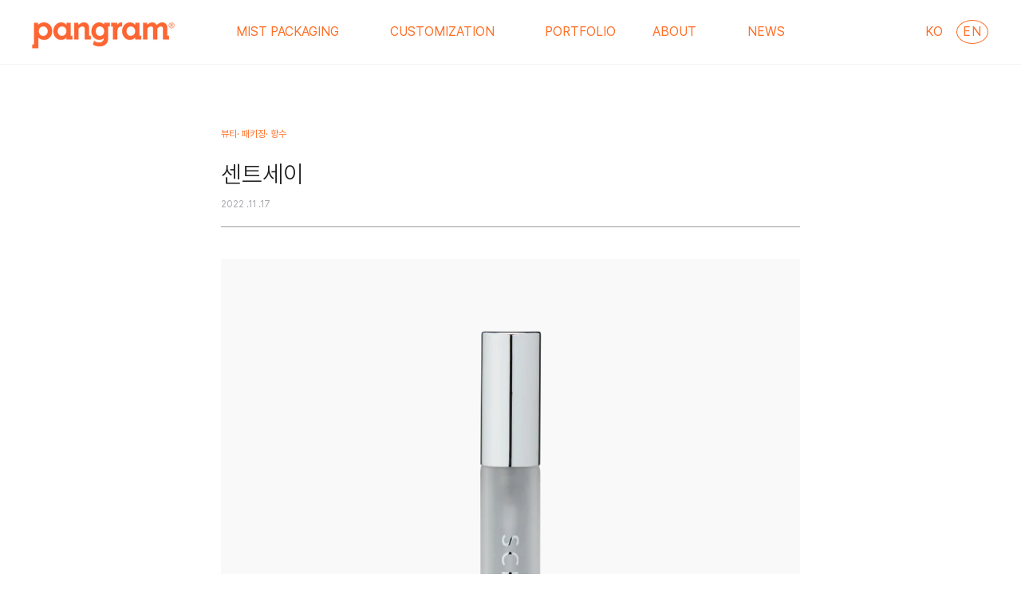

--- FILE ---
content_type: text/html; charset=utf-8
request_url: https://pangramcase.com/en/blogs/portfolio/%EC%84%BC%ED%8A%B8%EC%84%B8%EC%9D%B4
body_size: 17233
content:
<!doctype html>
<html class="no-js" lang="en">
  <head>
    <meta charset="utf-8">
    <meta http-equiv="X-UA-Compatible" content="IE=edge">
    <meta name="viewport" content="width=device-width,initial-scale=1">
    <meta name="theme-color" content="">
    <link rel="canonical" href="https://pangramcase.com/en/blogs/portfolio/%ec%84%bc%ed%8a%b8%ec%84%b8%ec%9d%b4">
    <link rel="preconnect" href="https://cdn.shopify.com" crossorigin>

    <link rel="apple-touch-icon" sizes="57x57" href="//pangramcase.com/cdn/shop/t/21/assets/apple-icon-57x57.png?v=100723132168549891891766041289">
<link rel="apple-touch-icon" sizes="60x60" href="//pangramcase.com/cdn/shop/t/21/assets/apple-icon-60x60.png?v=47144673647897077401766041289">
<link rel="apple-touch-icon" sizes="72x72" href="//pangramcase.com/cdn/shop/t/21/assets/apple-icon-72x72.png?v=15152511965653565741766041290">
<link rel="apple-touch-icon" sizes="76x76" href="//pangramcase.com/cdn/shop/t/21/assets/apple-icon-76x76.png?v=96735915093469842621766041290">
<link rel="apple-touch-icon" sizes="114x114" href="//pangramcase.com/cdn/shop/t/21/assets/apple-icon-114x114.png?v=3705269942722222371766041287">
<link rel="apple-touch-icon" sizes="120x120" href="//pangramcase.com/cdn/shop/t/21/assets/apple-icon-120x120.png?v=157680619297896387861766041287">
<link rel="apple-touch-icon" sizes="144x144" href="//pangramcase.com/cdn/shop/t/21/assets/apple-icon-144x144.png?v=168075571636043137491766041288">
<link rel="apple-touch-icon" sizes="152x152" href="//pangramcase.com/cdn/shop/t/21/assets/apple-icon-152x152.png?v=13977972472009552301766041288">
<link rel="apple-touch-icon" sizes="180x180" href="//pangramcase.com/cdn/shop/t/21/assets/apple-icon-180x180.png?v=82086499837820144211766041289">
<link rel="icon" type="image/png" sizes="192x192"  href="//pangramcase.com/cdn/shop/t/21/assets/android-icon-192x192.png?v=122891834692845332591766041285">
<link rel="icon" type="image/png" sizes="32x32" href="//pangramcase.com/cdn/shop/t/21/assets/favicon-32x32.png?v=100268996480569030591766041310">
<link rel="icon" type="image/png" sizes="96x96" href="//pangramcase.com/cdn/shop/t/21/assets/favicon-96x96.png?v=104755734465959041781766041310">
<link rel="icon" type="image/png" sizes="16x16" href="//pangramcase.com/cdn/shop/t/21/assets/favicon-16x16.png?v=175418058190792595751766041309">
<link rel="manifest" href="//pangramcase.com/cdn/shop/t/21/assets/manifest.json?v=170153710576350459501766041314">
<meta name="msapplication-TileColor" content="#ffffff">
<meta name="msapplication-TileImage" content="//pangramcase.com/cdn/shop/t/21/assets/ms-icon-144x144.png?v=168075571636043137491766041315">
<meta name="theme-color" content="#ffffff">
<link rel="preconnect" href="https://fonts.shopifycdn.com" crossorigin><title>센트세이
 | 팬그램
</title>


    


  <meta property="og:site_name" content="Pangram">

<meta property="og:url" content="https://pangramcase.com/en/blogs/portfolio/%ec%84%bc%ed%8a%b8%ec%84%b8%ec%9d%b4">
<meta property="og:title" content="센트세이">
<meta property="og:type" content="article">
<meta property="og:description" content="팬그램은 휴대용 미스트 용기 전문기업입니다. 휴대용 공용기 개발 및 제조의 A부터 Z까지를 한번에 해결하실 수 있도록 다양한 서비스를 제공합니다."><meta property="og:image" content="http://pangramcase.com/cdn/shop/articles/N1509_0ad1be88-3916-488f-a080-621b1ab3b24b.png?v=1668673589">
  <meta property="og:image:secure_url" content="https://pangramcase.com/cdn/shop/articles/N1509_0ad1be88-3916-488f-a080-621b1ab3b24b.png?v=1668673589">
  <meta property="og:image:width" content="750">
  <meta property="og:image:height" content="750"><meta name="twitter:card" content="summary_large_image">
<meta name="twitter:title" content="센트세이">
<meta name="twitter:description" content="팬그램은 휴대용 미스트 용기 전문기업입니다. 휴대용 공용기 개발 및 제조의 A부터 Z까지를 한번에 해결하실 수 있도록 다양한 서비스를 제공합니다.">


    <link rel="preconnect" href="https://fonts.googleapis.com">
    <link rel="preconnect" href="https://fonts.gstatic.com" crossorigin>
    <link href="https://fonts.googleapis.com/css2?family=Roboto+Mono:wght@300;400&display=swap" rel="stylesheet">
    <link href="//pangramcase.com/cdn/shop/t/21/assets/fonts.css?v=12105793515494040701766041357" rel="stylesheet" type="text/css" media="all" />
    <link href="//pangramcase.com/cdn/shop/t/21/assets/swiper-bundle.min.css?v=151960368492962033031766041335" rel="stylesheet" type="text/css" media="all" />

    <!-- Global site tag (gtag.js) - Google Analytics -->
    <script async src="https://www.googletagmanager.com/gtag/js?id=G-32PEN0DLN6"></script>
    <script>
      window.dataLayer = window.dataLayer || [];
      function gtag(){dataLayer.push(arguments);}
      gtag('js', new Date());

      gtag('config', 'G-32PEN0DLN6');
    </script>

    <script src="//pangramcase.com/cdn/shop/t/21/assets/jquery-2.2.3.min.js?v=58211863146907186831766041312" defer="defer"></script>
    <script src="//pangramcase.com/cdn/shop/t/21/assets/swiper-bundle.min.js?v=86452789357635313751766041336" defer="defer"></script>
    <script src="//pangramcase.com/cdn/shop/t/21/assets/global.js?v=178162081037267404451766041311" defer="defer"></script>
    <script src="//pangramcase.com/cdn/shop/t/21/assets/theme.js?v=174592730531545096721766041337" defer="defer"></script>    
    <script type="text/javascript" src="https://openapi.map.naver.com/openapi/v3/maps.js?ncpClientId=ar5ylnnn5z"></script>
    
    <script>window.performance && window.performance.mark && window.performance.mark('shopify.content_for_header.start');</script><meta id="shopify-digital-wallet" name="shopify-digital-wallet" content="/64347963641/digital_wallets/dialog">
<link rel="alternate" type="application/atom+xml" title="Feed" href="/en/blogs/portfolio.atom" />
<link rel="alternate" hreflang="x-default" href="https://pangramcase.com/blogs/portfolio/%EC%84%BC%ED%8A%B8%EC%84%B8%EC%9D%B4">
<link rel="alternate" hreflang="ko" href="https://pangramcase.com/blogs/portfolio/%EC%84%BC%ED%8A%B8%EC%84%B8%EC%9D%B4">
<link rel="alternate" hreflang="en" href="https://pangramcase.com/en/blogs/portfolio/%EC%84%BC%ED%8A%B8%EC%84%B8%EC%9D%B4">
<script async="async" src="/checkouts/internal/preloads.js?locale=en-KR"></script>
<script id="shopify-features" type="application/json">{"accessToken":"6be9a2e43e29ccf82ea68d317b0727d4","betas":["rich-media-storefront-analytics"],"domain":"pangramcase.com","predictiveSearch":false,"shopId":64347963641,"locale":"en"}</script>
<script>var Shopify = Shopify || {};
Shopify.shop = "pangramcase.myshopify.com";
Shopify.locale = "en";
Shopify.currency = {"active":"KRW","rate":"1.0"};
Shopify.country = "KR";
Shopify.theme = {"name":"Pangram Official - Multi Language의 사본의 사본","id":155611332857,"schema_name":"Pangram Official","schema_version":"1.0.0","theme_store_id":null,"role":"main"};
Shopify.theme.handle = "null";
Shopify.theme.style = {"id":null,"handle":null};
Shopify.cdnHost = "pangramcase.com/cdn";
Shopify.routes = Shopify.routes || {};
Shopify.routes.root = "/en/";</script>
<script type="module">!function(o){(o.Shopify=o.Shopify||{}).modules=!0}(window);</script>
<script>!function(o){function n(){var o=[];function n(){o.push(Array.prototype.slice.apply(arguments))}return n.q=o,n}var t=o.Shopify=o.Shopify||{};t.loadFeatures=n(),t.autoloadFeatures=n()}(window);</script>
<script id="shop-js-analytics" type="application/json">{"pageType":"article"}</script>
<script defer="defer" async type="module" src="//pangramcase.com/cdn/shopifycloud/shop-js/modules/v2/client.init-shop-cart-sync_BT-GjEfc.en.esm.js"></script>
<script defer="defer" async type="module" src="//pangramcase.com/cdn/shopifycloud/shop-js/modules/v2/chunk.common_D58fp_Oc.esm.js"></script>
<script defer="defer" async type="module" src="//pangramcase.com/cdn/shopifycloud/shop-js/modules/v2/chunk.modal_xMitdFEc.esm.js"></script>
<script type="module">
  await import("//pangramcase.com/cdn/shopifycloud/shop-js/modules/v2/client.init-shop-cart-sync_BT-GjEfc.en.esm.js");
await import("//pangramcase.com/cdn/shopifycloud/shop-js/modules/v2/chunk.common_D58fp_Oc.esm.js");
await import("//pangramcase.com/cdn/shopifycloud/shop-js/modules/v2/chunk.modal_xMitdFEc.esm.js");

  window.Shopify.SignInWithShop?.initShopCartSync?.({"fedCMEnabled":true,"windoidEnabled":true});

</script>
<script id="__st">var __st={"a":64347963641,"offset":32400,"reqid":"11b5f85d-211e-4c10-be95-01037c298ed1-1769133332","pageurl":"pangramcase.com\/en\/blogs\/portfolio\/%EC%84%BC%ED%8A%B8%EC%84%B8%EC%9D%B4","s":"articles-588929335545","u":"857588484026","p":"article","rtyp":"article","rid":588929335545};</script>
<script>window.ShopifyPaypalV4VisibilityTracking = true;</script>
<script id="captcha-bootstrap">!function(){'use strict';const t='contact',e='account',n='new_comment',o=[[t,t],['blogs',n],['comments',n],[t,'customer']],c=[[e,'customer_login'],[e,'guest_login'],[e,'recover_customer_password'],[e,'create_customer']],r=t=>t.map((([t,e])=>`form[action*='/${t}']:not([data-nocaptcha='true']) input[name='form_type'][value='${e}']`)).join(','),a=t=>()=>t?[...document.querySelectorAll(t)].map((t=>t.form)):[];function s(){const t=[...o],e=r(t);return a(e)}const i='password',u='form_key',d=['recaptcha-v3-token','g-recaptcha-response','h-captcha-response',i],f=()=>{try{return window.sessionStorage}catch{return}},m='__shopify_v',_=t=>t.elements[u];function p(t,e,n=!1){try{const o=window.sessionStorage,c=JSON.parse(o.getItem(e)),{data:r}=function(t){const{data:e,action:n}=t;return t[m]||n?{data:e,action:n}:{data:t,action:n}}(c);for(const[e,n]of Object.entries(r))t.elements[e]&&(t.elements[e].value=n);n&&o.removeItem(e)}catch(o){console.error('form repopulation failed',{error:o})}}const l='form_type',E='cptcha';function T(t){t.dataset[E]=!0}const w=window,h=w.document,L='Shopify',v='ce_forms',y='captcha';let A=!1;((t,e)=>{const n=(g='f06e6c50-85a8-45c8-87d0-21a2b65856fe',I='https://cdn.shopify.com/shopifycloud/storefront-forms-hcaptcha/ce_storefront_forms_captcha_hcaptcha.v1.5.2.iife.js',D={infoText:'Protected by hCaptcha',privacyText:'Privacy',termsText:'Terms'},(t,e,n)=>{const o=w[L][v],c=o.bindForm;if(c)return c(t,g,e,D).then(n);var r;o.q.push([[t,g,e,D],n]),r=I,A||(h.body.append(Object.assign(h.createElement('script'),{id:'captcha-provider',async:!0,src:r})),A=!0)});var g,I,D;w[L]=w[L]||{},w[L][v]=w[L][v]||{},w[L][v].q=[],w[L][y]=w[L][y]||{},w[L][y].protect=function(t,e){n(t,void 0,e),T(t)},Object.freeze(w[L][y]),function(t,e,n,w,h,L){const[v,y,A,g]=function(t,e,n){const i=e?o:[],u=t?c:[],d=[...i,...u],f=r(d),m=r(i),_=r(d.filter((([t,e])=>n.includes(e))));return[a(f),a(m),a(_),s()]}(w,h,L),I=t=>{const e=t.target;return e instanceof HTMLFormElement?e:e&&e.form},D=t=>v().includes(t);t.addEventListener('submit',(t=>{const e=I(t);if(!e)return;const n=D(e)&&!e.dataset.hcaptchaBound&&!e.dataset.recaptchaBound,o=_(e),c=g().includes(e)&&(!o||!o.value);(n||c)&&t.preventDefault(),c&&!n&&(function(t){try{if(!f())return;!function(t){const e=f();if(!e)return;const n=_(t);if(!n)return;const o=n.value;o&&e.removeItem(o)}(t);const e=Array.from(Array(32),(()=>Math.random().toString(36)[2])).join('');!function(t,e){_(t)||t.append(Object.assign(document.createElement('input'),{type:'hidden',name:u})),t.elements[u].value=e}(t,e),function(t,e){const n=f();if(!n)return;const o=[...t.querySelectorAll(`input[type='${i}']`)].map((({name:t})=>t)),c=[...d,...o],r={};for(const[a,s]of new FormData(t).entries())c.includes(a)||(r[a]=s);n.setItem(e,JSON.stringify({[m]:1,action:t.action,data:r}))}(t,e)}catch(e){console.error('failed to persist form',e)}}(e),e.submit())}));const S=(t,e)=>{t&&!t.dataset[E]&&(n(t,e.some((e=>e===t))),T(t))};for(const o of['focusin','change'])t.addEventListener(o,(t=>{const e=I(t);D(e)&&S(e,y())}));const B=e.get('form_key'),M=e.get(l),P=B&&M;t.addEventListener('DOMContentLoaded',(()=>{const t=y();if(P)for(const e of t)e.elements[l].value===M&&p(e,B);[...new Set([...A(),...v().filter((t=>'true'===t.dataset.shopifyCaptcha))])].forEach((e=>S(e,t)))}))}(h,new URLSearchParams(w.location.search),n,t,e,['guest_login'])})(!0,!0)}();</script>
<script integrity="sha256-4kQ18oKyAcykRKYeNunJcIwy7WH5gtpwJnB7kiuLZ1E=" data-source-attribution="shopify.loadfeatures" defer="defer" src="//pangramcase.com/cdn/shopifycloud/storefront/assets/storefront/load_feature-a0a9edcb.js" crossorigin="anonymous"></script>
<script data-source-attribution="shopify.dynamic_checkout.dynamic.init">var Shopify=Shopify||{};Shopify.PaymentButton=Shopify.PaymentButton||{isStorefrontPortableWallets:!0,init:function(){window.Shopify.PaymentButton.init=function(){};var t=document.createElement("script");t.src="https://pangramcase.com/cdn/shopifycloud/portable-wallets/latest/portable-wallets.en.js",t.type="module",document.head.appendChild(t)}};
</script>
<script data-source-attribution="shopify.dynamic_checkout.buyer_consent">
  function portableWalletsHideBuyerConsent(e){var t=document.getElementById("shopify-buyer-consent"),n=document.getElementById("shopify-subscription-policy-button");t&&n&&(t.classList.add("hidden"),t.setAttribute("aria-hidden","true"),n.removeEventListener("click",e))}function portableWalletsShowBuyerConsent(e){var t=document.getElementById("shopify-buyer-consent"),n=document.getElementById("shopify-subscription-policy-button");t&&n&&(t.classList.remove("hidden"),t.removeAttribute("aria-hidden"),n.addEventListener("click",e))}window.Shopify?.PaymentButton&&(window.Shopify.PaymentButton.hideBuyerConsent=portableWalletsHideBuyerConsent,window.Shopify.PaymentButton.showBuyerConsent=portableWalletsShowBuyerConsent);
</script>
<script data-source-attribution="shopify.dynamic_checkout.cart.bootstrap">document.addEventListener("DOMContentLoaded",(function(){function t(){return document.querySelector("shopify-accelerated-checkout-cart, shopify-accelerated-checkout")}if(t())Shopify.PaymentButton.init();else{new MutationObserver((function(e,n){t()&&(Shopify.PaymentButton.init(),n.disconnect())})).observe(document.body,{childList:!0,subtree:!0})}}));
</script>
<script id="sections-script" data-sections="header" defer="defer" src="//pangramcase.com/cdn/shop/t/21/compiled_assets/scripts.js?v=2228"></script>
<script>window.performance && window.performance.mark && window.performance.mark('shopify.content_for_header.end');</script>
    
    <style data-shopify>
:root {
  --font-body-family: 'Pretendard', sans-serif;
  --font-body-style: normal;
  --font-body-weight: 400;

  --font-heading-family: 'Pretendard', sans-serif;
  --font-heading-style: normal;
  --font-heading-weight: 300;

  --font-monospaced-family: 'Roboto Mono', monospace;

  --font-body-scale: 1.0;
  --font-heading-scale: 1.0;

  --color-pangram-orange: 255, 110, 37;
  --color-pangram-navy: 1, 69, 118;
  --color-pangram-beige: 248, 243, 239;
  --color-pangram-beige: 250, 245, 240;
  --color-base-text: 32, 32, 32;
  --color-base-gray: 170, 169, 173;
  --color-base-white: 255, 255, 255;
  --color-base-background-1: 255, 255, 255;
  --color-base-background-2: 255, 250, 240;
  --color-base-border-color: 155, 155, 154;
  --color-base-light-gray: 242, 242, 242;
  --color-base-solid-button-labels: 170, 169, 173;
  --color-base-outline-button-labels: 95, 95, 95;
  --color-base-accent-1: 255, 255, 255;
  --color-base-accent-2: 1, 69, 118;
  --payment-terms-background-color: #ffffff;
  --kakao-yellow: #FEDE22;
  
  --gradient-base-background-1: #ffffff;
  --gradient-base-background-2: #fffaf0;
  --gradient-base-accent-1: #fff;
  --gradient-base-accent-2: #014576;

  --page-width: 128rem;
  --page-width--wide: 152.0rem;
  --page-width-margin: 0rem;
}

  @media screen and (min-width: 750px) {
    :root {
      --font-heading-weight: 300;
    } 
  }

*,
*::before,
*::after {
  box-sizing: inherit;
}

html {
  box-sizing: border-box;
  font-size: calc(var(--font-body-scale) * 62.5%);
  height: 100%;
}

body {
  display: grid;
  grid-template-rows: auto auto 1fr auto;
  grid-template-columns: 100%;
  min-height: 100%;
  margin: 0;
  font-size: 1.5rem;
  letter-spacing: 0;
  line-height: calc(1 + 0.6875 / var(--font-body-scale));
  font-family: var(--font-body-family);
  font-style: var(--font-body-style);
  font-weight: var(--font-body-weight);
  text-rendering: optimizeLegibility;
  word-break: keep-all;
}

  @media screen and (min-width: 750px) {
    body {
      font-size: 1.4rem;
    }
  }
</style>
    <link href="//pangramcase.com/cdn/shop/t/21/assets/base.css?v=176284018499335886671766041292" rel="stylesheet" type="text/css" media="all" />
    <link href="//pangramcase.com/cdn/shop/t/21/assets/component-ui.css?v=158585081908193988961766041306" rel="stylesheet" type="text/css" media="all" />

    
<script>
      document.documentElement.className = document.documentElement.className.replace('no-js', 'js');
      if (Shopify.designMode) {
        document.documentElement.classList.add('shopify-design-mode');
      }
    </script>
  <link href="https://monorail-edge.shopifysvc.com" rel="dns-prefetch">
<script>(function(){if ("sendBeacon" in navigator && "performance" in window) {try {var session_token_from_headers = performance.getEntriesByType('navigation')[0].serverTiming.find(x => x.name == '_s').description;} catch {var session_token_from_headers = undefined;}var session_cookie_matches = document.cookie.match(/_shopify_s=([^;]*)/);var session_token_from_cookie = session_cookie_matches && session_cookie_matches.length === 2 ? session_cookie_matches[1] : "";var session_token = session_token_from_headers || session_token_from_cookie || "";function handle_abandonment_event(e) {var entries = performance.getEntries().filter(function(entry) {return /monorail-edge.shopifysvc.com/.test(entry.name);});if (!window.abandonment_tracked && entries.length === 0) {window.abandonment_tracked = true;var currentMs = Date.now();var navigation_start = performance.timing.navigationStart;var payload = {shop_id: 64347963641,url: window.location.href,navigation_start,duration: currentMs - navigation_start,session_token,page_type: "article"};window.navigator.sendBeacon("https://monorail-edge.shopifysvc.com/v1/produce", JSON.stringify({schema_id: "online_store_buyer_site_abandonment/1.1",payload: payload,metadata: {event_created_at_ms: currentMs,event_sent_at_ms: currentMs}}));}}window.addEventListener('pagehide', handle_abandonment_event);}}());</script>
<script id="web-pixels-manager-setup">(function e(e,d,r,n,o){if(void 0===o&&(o={}),!Boolean(null===(a=null===(i=window.Shopify)||void 0===i?void 0:i.analytics)||void 0===a?void 0:a.replayQueue)){var i,a;window.Shopify=window.Shopify||{};var t=window.Shopify;t.analytics=t.analytics||{};var s=t.analytics;s.replayQueue=[],s.publish=function(e,d,r){return s.replayQueue.push([e,d,r]),!0};try{self.performance.mark("wpm:start")}catch(e){}var l=function(){var e={modern:/Edge?\/(1{2}[4-9]|1[2-9]\d|[2-9]\d{2}|\d{4,})\.\d+(\.\d+|)|Firefox\/(1{2}[4-9]|1[2-9]\d|[2-9]\d{2}|\d{4,})\.\d+(\.\d+|)|Chrom(ium|e)\/(9{2}|\d{3,})\.\d+(\.\d+|)|(Maci|X1{2}).+ Version\/(15\.\d+|(1[6-9]|[2-9]\d|\d{3,})\.\d+)([,.]\d+|)( \(\w+\)|)( Mobile\/\w+|) Safari\/|Chrome.+OPR\/(9{2}|\d{3,})\.\d+\.\d+|(CPU[ +]OS|iPhone[ +]OS|CPU[ +]iPhone|CPU IPhone OS|CPU iPad OS)[ +]+(15[._]\d+|(1[6-9]|[2-9]\d|\d{3,})[._]\d+)([._]\d+|)|Android:?[ /-](13[3-9]|1[4-9]\d|[2-9]\d{2}|\d{4,})(\.\d+|)(\.\d+|)|Android.+Firefox\/(13[5-9]|1[4-9]\d|[2-9]\d{2}|\d{4,})\.\d+(\.\d+|)|Android.+Chrom(ium|e)\/(13[3-9]|1[4-9]\d|[2-9]\d{2}|\d{4,})\.\d+(\.\d+|)|SamsungBrowser\/([2-9]\d|\d{3,})\.\d+/,legacy:/Edge?\/(1[6-9]|[2-9]\d|\d{3,})\.\d+(\.\d+|)|Firefox\/(5[4-9]|[6-9]\d|\d{3,})\.\d+(\.\d+|)|Chrom(ium|e)\/(5[1-9]|[6-9]\d|\d{3,})\.\d+(\.\d+|)([\d.]+$|.*Safari\/(?![\d.]+ Edge\/[\d.]+$))|(Maci|X1{2}).+ Version\/(10\.\d+|(1[1-9]|[2-9]\d|\d{3,})\.\d+)([,.]\d+|)( \(\w+\)|)( Mobile\/\w+|) Safari\/|Chrome.+OPR\/(3[89]|[4-9]\d|\d{3,})\.\d+\.\d+|(CPU[ +]OS|iPhone[ +]OS|CPU[ +]iPhone|CPU IPhone OS|CPU iPad OS)[ +]+(10[._]\d+|(1[1-9]|[2-9]\d|\d{3,})[._]\d+)([._]\d+|)|Android:?[ /-](13[3-9]|1[4-9]\d|[2-9]\d{2}|\d{4,})(\.\d+|)(\.\d+|)|Mobile Safari.+OPR\/([89]\d|\d{3,})\.\d+\.\d+|Android.+Firefox\/(13[5-9]|1[4-9]\d|[2-9]\d{2}|\d{4,})\.\d+(\.\d+|)|Android.+Chrom(ium|e)\/(13[3-9]|1[4-9]\d|[2-9]\d{2}|\d{4,})\.\d+(\.\d+|)|Android.+(UC? ?Browser|UCWEB|U3)[ /]?(15\.([5-9]|\d{2,})|(1[6-9]|[2-9]\d|\d{3,})\.\d+)\.\d+|SamsungBrowser\/(5\.\d+|([6-9]|\d{2,})\.\d+)|Android.+MQ{2}Browser\/(14(\.(9|\d{2,})|)|(1[5-9]|[2-9]\d|\d{3,})(\.\d+|))(\.\d+|)|K[Aa][Ii]OS\/(3\.\d+|([4-9]|\d{2,})\.\d+)(\.\d+|)/},d=e.modern,r=e.legacy,n=navigator.userAgent;return n.match(d)?"modern":n.match(r)?"legacy":"unknown"}(),u="modern"===l?"modern":"legacy",c=(null!=n?n:{modern:"",legacy:""})[u],f=function(e){return[e.baseUrl,"/wpm","/b",e.hashVersion,"modern"===e.buildTarget?"m":"l",".js"].join("")}({baseUrl:d,hashVersion:r,buildTarget:u}),m=function(e){var d=e.version,r=e.bundleTarget,n=e.surface,o=e.pageUrl,i=e.monorailEndpoint;return{emit:function(e){var a=e.status,t=e.errorMsg,s=(new Date).getTime(),l=JSON.stringify({metadata:{event_sent_at_ms:s},events:[{schema_id:"web_pixels_manager_load/3.1",payload:{version:d,bundle_target:r,page_url:o,status:a,surface:n,error_msg:t},metadata:{event_created_at_ms:s}}]});if(!i)return console&&console.warn&&console.warn("[Web Pixels Manager] No Monorail endpoint provided, skipping logging."),!1;try{return self.navigator.sendBeacon.bind(self.navigator)(i,l)}catch(e){}var u=new XMLHttpRequest;try{return u.open("POST",i,!0),u.setRequestHeader("Content-Type","text/plain"),u.send(l),!0}catch(e){return console&&console.warn&&console.warn("[Web Pixels Manager] Got an unhandled error while logging to Monorail."),!1}}}}({version:r,bundleTarget:l,surface:e.surface,pageUrl:self.location.href,monorailEndpoint:e.monorailEndpoint});try{o.browserTarget=l,function(e){var d=e.src,r=e.async,n=void 0===r||r,o=e.onload,i=e.onerror,a=e.sri,t=e.scriptDataAttributes,s=void 0===t?{}:t,l=document.createElement("script"),u=document.querySelector("head"),c=document.querySelector("body");if(l.async=n,l.src=d,a&&(l.integrity=a,l.crossOrigin="anonymous"),s)for(var f in s)if(Object.prototype.hasOwnProperty.call(s,f))try{l.dataset[f]=s[f]}catch(e){}if(o&&l.addEventListener("load",o),i&&l.addEventListener("error",i),u)u.appendChild(l);else{if(!c)throw new Error("Did not find a head or body element to append the script");c.appendChild(l)}}({src:f,async:!0,onload:function(){if(!function(){var e,d;return Boolean(null===(d=null===(e=window.Shopify)||void 0===e?void 0:e.analytics)||void 0===d?void 0:d.initialized)}()){var d=window.webPixelsManager.init(e)||void 0;if(d){var r=window.Shopify.analytics;r.replayQueue.forEach((function(e){var r=e[0],n=e[1],o=e[2];d.publishCustomEvent(r,n,o)})),r.replayQueue=[],r.publish=d.publishCustomEvent,r.visitor=d.visitor,r.initialized=!0}}},onerror:function(){return m.emit({status:"failed",errorMsg:"".concat(f," has failed to load")})},sri:function(e){var d=/^sha384-[A-Za-z0-9+/=]+$/;return"string"==typeof e&&d.test(e)}(c)?c:"",scriptDataAttributes:o}),m.emit({status:"loading"})}catch(e){m.emit({status:"failed",errorMsg:(null==e?void 0:e.message)||"Unknown error"})}}})({shopId: 64347963641,storefrontBaseUrl: "https://pangramcase.com",extensionsBaseUrl: "https://extensions.shopifycdn.com/cdn/shopifycloud/web-pixels-manager",monorailEndpoint: "https://monorail-edge.shopifysvc.com/unstable/produce_batch",surface: "storefront-renderer",enabledBetaFlags: ["2dca8a86"],webPixelsConfigList: [{"id":"shopify-app-pixel","configuration":"{}","eventPayloadVersion":"v1","runtimeContext":"STRICT","scriptVersion":"0450","apiClientId":"shopify-pixel","type":"APP","privacyPurposes":["ANALYTICS","MARKETING"]},{"id":"shopify-custom-pixel","eventPayloadVersion":"v1","runtimeContext":"LAX","scriptVersion":"0450","apiClientId":"shopify-pixel","type":"CUSTOM","privacyPurposes":["ANALYTICS","MARKETING"]}],isMerchantRequest: false,initData: {"shop":{"name":"팬그램","paymentSettings":{"currencyCode":"KRW"},"myshopifyDomain":"pangramcase.myshopify.com","countryCode":"KR","storefrontUrl":"https:\/\/pangramcase.com\/en"},"customer":null,"cart":null,"checkout":null,"productVariants":[],"purchasingCompany":null},},"https://pangramcase.com/cdn","fcfee988w5aeb613cpc8e4bc33m6693e112",{"modern":"","legacy":""},{"shopId":"64347963641","storefrontBaseUrl":"https:\/\/pangramcase.com","extensionBaseUrl":"https:\/\/extensions.shopifycdn.com\/cdn\/shopifycloud\/web-pixels-manager","surface":"storefront-renderer","enabledBetaFlags":"[\"2dca8a86\"]","isMerchantRequest":"false","hashVersion":"fcfee988w5aeb613cpc8e4bc33m6693e112","publish":"custom","events":"[[\"page_viewed\",{}]]"});</script><script>
  window.ShopifyAnalytics = window.ShopifyAnalytics || {};
  window.ShopifyAnalytics.meta = window.ShopifyAnalytics.meta || {};
  window.ShopifyAnalytics.meta.currency = 'KRW';
  var meta = {"page":{"pageType":"article","resourceType":"article","resourceId":588929335545,"requestId":"11b5f85d-211e-4c10-be95-01037c298ed1-1769133332"}};
  for (var attr in meta) {
    window.ShopifyAnalytics.meta[attr] = meta[attr];
  }
</script>
<script class="analytics">
  (function () {
    var customDocumentWrite = function(content) {
      var jquery = null;

      if (window.jQuery) {
        jquery = window.jQuery;
      } else if (window.Checkout && window.Checkout.$) {
        jquery = window.Checkout.$;
      }

      if (jquery) {
        jquery('body').append(content);
      }
    };

    var hasLoggedConversion = function(token) {
      if (token) {
        return document.cookie.indexOf('loggedConversion=' + token) !== -1;
      }
      return false;
    }

    var setCookieIfConversion = function(token) {
      if (token) {
        var twoMonthsFromNow = new Date(Date.now());
        twoMonthsFromNow.setMonth(twoMonthsFromNow.getMonth() + 2);

        document.cookie = 'loggedConversion=' + token + '; expires=' + twoMonthsFromNow;
      }
    }

    var trekkie = window.ShopifyAnalytics.lib = window.trekkie = window.trekkie || [];
    if (trekkie.integrations) {
      return;
    }
    trekkie.methods = [
      'identify',
      'page',
      'ready',
      'track',
      'trackForm',
      'trackLink'
    ];
    trekkie.factory = function(method) {
      return function() {
        var args = Array.prototype.slice.call(arguments);
        args.unshift(method);
        trekkie.push(args);
        return trekkie;
      };
    };
    for (var i = 0; i < trekkie.methods.length; i++) {
      var key = trekkie.methods[i];
      trekkie[key] = trekkie.factory(key);
    }
    trekkie.load = function(config) {
      trekkie.config = config || {};
      trekkie.config.initialDocumentCookie = document.cookie;
      var first = document.getElementsByTagName('script')[0];
      var script = document.createElement('script');
      script.type = 'text/javascript';
      script.onerror = function(e) {
        var scriptFallback = document.createElement('script');
        scriptFallback.type = 'text/javascript';
        scriptFallback.onerror = function(error) {
                var Monorail = {
      produce: function produce(monorailDomain, schemaId, payload) {
        var currentMs = new Date().getTime();
        var event = {
          schema_id: schemaId,
          payload: payload,
          metadata: {
            event_created_at_ms: currentMs,
            event_sent_at_ms: currentMs
          }
        };
        return Monorail.sendRequest("https://" + monorailDomain + "/v1/produce", JSON.stringify(event));
      },
      sendRequest: function sendRequest(endpointUrl, payload) {
        // Try the sendBeacon API
        if (window && window.navigator && typeof window.navigator.sendBeacon === 'function' && typeof window.Blob === 'function' && !Monorail.isIos12()) {
          var blobData = new window.Blob([payload], {
            type: 'text/plain'
          });

          if (window.navigator.sendBeacon(endpointUrl, blobData)) {
            return true;
          } // sendBeacon was not successful

        } // XHR beacon

        var xhr = new XMLHttpRequest();

        try {
          xhr.open('POST', endpointUrl);
          xhr.setRequestHeader('Content-Type', 'text/plain');
          xhr.send(payload);
        } catch (e) {
          console.log(e);
        }

        return false;
      },
      isIos12: function isIos12() {
        return window.navigator.userAgent.lastIndexOf('iPhone; CPU iPhone OS 12_') !== -1 || window.navigator.userAgent.lastIndexOf('iPad; CPU OS 12_') !== -1;
      }
    };
    Monorail.produce('monorail-edge.shopifysvc.com',
      'trekkie_storefront_load_errors/1.1',
      {shop_id: 64347963641,
      theme_id: 155611332857,
      app_name: "storefront",
      context_url: window.location.href,
      source_url: "//pangramcase.com/cdn/s/trekkie.storefront.8d95595f799fbf7e1d32231b9a28fd43b70c67d3.min.js"});

        };
        scriptFallback.async = true;
        scriptFallback.src = '//pangramcase.com/cdn/s/trekkie.storefront.8d95595f799fbf7e1d32231b9a28fd43b70c67d3.min.js';
        first.parentNode.insertBefore(scriptFallback, first);
      };
      script.async = true;
      script.src = '//pangramcase.com/cdn/s/trekkie.storefront.8d95595f799fbf7e1d32231b9a28fd43b70c67d3.min.js';
      first.parentNode.insertBefore(script, first);
    };
    trekkie.load(
      {"Trekkie":{"appName":"storefront","development":false,"defaultAttributes":{"shopId":64347963641,"isMerchantRequest":null,"themeId":155611332857,"themeCityHash":"2966513018488540441","contentLanguage":"en","currency":"KRW","eventMetadataId":"9b57662e-37b6-44b0-8239-478cf1906bc3"},"isServerSideCookieWritingEnabled":true,"monorailRegion":"shop_domain","enabledBetaFlags":["65f19447"]},"Session Attribution":{},"S2S":{"facebookCapiEnabled":false,"source":"trekkie-storefront-renderer","apiClientId":580111}}
    );

    var loaded = false;
    trekkie.ready(function() {
      if (loaded) return;
      loaded = true;

      window.ShopifyAnalytics.lib = window.trekkie;

      var originalDocumentWrite = document.write;
      document.write = customDocumentWrite;
      try { window.ShopifyAnalytics.merchantGoogleAnalytics.call(this); } catch(error) {};
      document.write = originalDocumentWrite;

      window.ShopifyAnalytics.lib.page(null,{"pageType":"article","resourceType":"article","resourceId":588929335545,"requestId":"11b5f85d-211e-4c10-be95-01037c298ed1-1769133332","shopifyEmitted":true});

      var match = window.location.pathname.match(/checkouts\/(.+)\/(thank_you|post_purchase)/)
      var token = match? match[1]: undefined;
      if (!hasLoggedConversion(token)) {
        setCookieIfConversion(token);
        
      }
    });


        var eventsListenerScript = document.createElement('script');
        eventsListenerScript.async = true;
        eventsListenerScript.src = "//pangramcase.com/cdn/shopifycloud/storefront/assets/shop_events_listener-3da45d37.js";
        document.getElementsByTagName('head')[0].appendChild(eventsListenerScript);

})();</script>
<script
  defer
  src="https://pangramcase.com/cdn/shopifycloud/perf-kit/shopify-perf-kit-3.0.4.min.js"
  data-application="storefront-renderer"
  data-shop-id="64347963641"
  data-render-region="gcp-us-central1"
  data-page-type="article"
  data-theme-instance-id="155611332857"
  data-theme-name="Pangram Official"
  data-theme-version="1.0.0"
  data-monorail-region="shop_domain"
  data-resource-timing-sampling-rate="10"
  data-shs="true"
  data-shs-beacon="true"
  data-shs-export-with-fetch="true"
  data-shs-logs-sample-rate="1"
  data-shs-beacon-endpoint="https://pangramcase.com/api/collect"
></script>
</head>

  <body class="gradient template-portfolio">
    <a class="skip-to-content-link button visually-hidden" href="#MainContent">
      Skip to content
    </a>

    <div id="shopify-section-announcement-bar" class="shopify-section">
</div>
    <div id="shopify-section-header" class="shopify-section"><link rel="stylesheet" href="//pangramcase.com/cdn/shop/t/21/assets/component-list-menu.css?v=132654087112428970611766041299" media="print" onload="this.media='all'">
<link rel="stylesheet" href="//pangramcase.com/cdn/shop/t/21/assets/component-search.css?v=128662198121899399791766041305" media="print" onload="this.media='all'">
<link rel="stylesheet" href="//pangramcase.com/cdn/shop/t/21/assets/component-menu-drawer.css?v=36455239597667203101766041300" media="print" onload="this.media='all'">
<link rel="stylesheet" href="//pangramcase.com/cdn/shop/t/21/assets/component-cart-notification.css?v=78033647612340002321766041295" media="print" onload="this.media='all'">
<link rel="stylesheet" href="//pangramcase.com/cdn/shop/t/21/assets/component-cart-items.css?v=181027992314958532801766041295" media="print" onload="this.media='all'"><noscript><link href="//pangramcase.com/cdn/shop/t/21/assets/component-list-menu.css?v=132654087112428970611766041299" rel="stylesheet" type="text/css" media="all" /></noscript>
<noscript><link href="//pangramcase.com/cdn/shop/t/21/assets/component-search.css?v=128662198121899399791766041305" rel="stylesheet" type="text/css" media="all" /></noscript>
<noscript><link href="//pangramcase.com/cdn/shop/t/21/assets/component-menu-drawer.css?v=36455239597667203101766041300" rel="stylesheet" type="text/css" media="all" /></noscript>
<noscript><link href="//pangramcase.com/cdn/shop/t/21/assets/component-cart-notification.css?v=78033647612340002321766041295" rel="stylesheet" type="text/css" media="all" /></noscript>
<noscript><link href="//pangramcase.com/cdn/shop/t/21/assets/component-cart-items.css?v=181027992314958532801766041295" rel="stylesheet" type="text/css" media="all" /></noscript>
<style>
  header-drawer {
    justify-self: start;
    margin-left: -1.2rem;
  }

    @media screen and (min-width: 1025px) {
      header-drawer {
        display: none;
      }
    }

  .menu-drawer-container {
    display: flex;
  }

  .list-menu {
    list-style: none;
    padding: 0;
    margin: 0;
  }

  .list-menu--inline {
    display: inline-flex;
    width: 100%;
    flex-wrap: wrap;
    justify-content: space-evenly;
  }

  summary.list-menu__item {
    padding-right: 2.7rem;
  }

  .list-menu__item {
    display: flex;
    align-items: center;
    line-height: 3rem;
  }

  .list-menu__item--link {
    text-decoration: none;
    padding-bottom: 1rem;
    padding-top: 1rem;
    line-height: calc(1 + 0.8 / var(--font-body-scale));
  }

  @media screen and (min-width: 750px) {
    .list-menu__item--link {
      padding-bottom: 0.5rem;
      padding-top: 0.5rem;
    }
  }
</style>

<script src="//pangramcase.com/cdn/shop/t/21/assets/details-disclosure.js?v=118626640824924522881766041308" defer="defer"></script>
<script src="//pangramcase.com/cdn/shop/t/21/assets/details-modal.js?v=4511761896672669691766041308" defer="defer"></script>
<script src="//pangramcase.com/cdn/shop/t/21/assets/cart-notification.js?v=18770815536247936311766041292" defer="defer"></script>

<svg xmlns="http://www.w3.org/2000/svg" class="hidden">
  <symbol id="icon-search" viewbox="0 0 18 19" fill="none">
    <path fill-rule="evenodd" clip-rule="evenodd" d="M11.03 11.68A5.784 5.784 0 112.85 3.5a5.784 5.784 0 018.18 8.18zm.26 1.12a6.78 6.78 0 11.72-.7l5.4 5.4a.5.5 0 11-.71.7l-5.41-5.4z" fill="currentColor"/>
  </symbol>

  <symbol id="icon-close" class="icon icon-close" fill="none" viewBox="0 0 18 17">
    <path d="M.865 15.978a.5.5 0 00.707.707l7.433-7.431 7.579 7.282a.501.501 0 00.846-.37.5.5 0 00-.153-.351L9.712 8.546l7.417-7.416a.5.5 0 10-.707-.708L8.991 7.853 1.413.573a.5.5 0 10-.693.72l7.563 7.268-7.418 7.417z" fill="currentColor">
  </symbol>
</svg>
<sticky-header class="header-wrapper header-wrapper--border-bottom">
  <header class="header header--middle-left page-full-width header--has-menu"><header-drawer data-breakpoint="tablet">
        <details id="Details-menu-drawer-container" class="menu-drawer-container">
          <summary class="header__icon header__icon--menu header__icon--summary link focus-inset" aria-label="Menu">
            <span>
              <svg xmlns="http://www.w3.org/2000/svg" aria-hidden="true" focusable="false" role="presentation" class="icon icon-hamburger" fill="none" viewBox="0 0 18 16">
  <path d="M1 .5a.5.5 0 100 1h15.71a.5.5 0 000-1H1zM.5 8a.5.5 0 01.5-.5h15.71a.5.5 0 010 1H1A.5.5 0 01.5 8zm0 7a.5.5 0 01.5-.5h15.71a.5.5 0 010 1H1a.5.5 0 01-.5-.5z" fill="currentColor">
</svg>

              <svg xmlns="http://www.w3.org/2000/svg" aria-hidden="true" focusable="false" role="presentation" class="icon icon-close" fill="none" viewBox="0 0 18 17">
  <path d="M.865 15.978a.5.5 0 00.707.707l7.433-7.431 7.579 7.282a.501.501 0 00.846-.37.5.5 0 00-.153-.351L9.712 8.546l7.417-7.416a.5.5 0 10-.707-.708L8.991 7.853 1.413.573a.5.5 0 10-.693.72l7.563 7.268-7.418 7.417z" fill="currentColor">
</svg>

            </span>
          </summary>
          <div id="menu-drawer" class="menu-drawer motion-reduce" tabindex="-1">
            <div class="menu-drawer__inner-container">
              <div class="menu-drawer__navigation-container">
                <nav class="menu-drawer__navigation">
                  <ul class="menu-drawer__menu list-menu" role="list"><li><details id="Details-menu-drawer-menu-item-1">
                              <summary class="menu-drawer__menu-item list-menu__item link link--text focus-inset">
                                Mist Packaging
                                <svg viewBox="0 0 14 10" fill="none" aria-hidden="true" focusable="false" role="presentation" class="icon icon-arrow" xmlns="http://www.w3.org/2000/svg">
  <path fill-rule="evenodd" clip-rule="evenodd" d="M8.537.808a.5.5 0 01.817-.162l4 4a.5.5 0 010 .708l-4 4a.5.5 0 11-.708-.708L11.793 5.5H1a.5.5 0 010-1h10.793L8.646 1.354a.5.5 0 01-.109-.546z" fill="currentColor">
</svg>

                                <svg aria-hidden="true" focusable="false" role="presentation" class="icon icon-caret" viewBox="0 0 10 6">
  <path fill-rule="evenodd" clip-rule="evenodd" d="M9.354.646a.5.5 0 00-.708 0L5 4.293 1.354.646a.5.5 0 00-.708.708l4 4a.5.5 0 00.708 0l4-4a.5.5 0 000-.708z" fill="currentColor">
</svg>

                              </summary>
                              <div id="link-Mist Packaging" class="menu-drawer__submenu motion-reduce" tabindex="-1">
                                <div class="menu-drawer__inner-submenu">
                                  <button class="menu-drawer__close-button link link--text focus-inset" aria-expanded="true">
                                    <svg viewBox="0 0 14 10" fill="none" aria-hidden="true" focusable="false" role="presentation" class="icon icon-arrow" xmlns="http://www.w3.org/2000/svg">
  <path fill-rule="evenodd" clip-rule="evenodd" d="M8.537.808a.5.5 0 01.817-.162l4 4a.5.5 0 010 .708l-4 4a.5.5 0 11-.708-.708L11.793 5.5H1a.5.5 0 010-1h10.793L8.646 1.354a.5.5 0 01-.109-.546z" fill="currentColor">
</svg>

                                    Mist Packaging
                                  </button>
                                  <ul class="menu-drawer__menu list-menu" role="list" tabindex="-1"><li><a href="/en/collections/b2b" class="menu-drawer__menu-item link link--text list-menu__item focus-inset">
                                            View All
                                          </a></li><li><a href="/en/collections/metal-case" class="menu-drawer__menu-item link link--text list-menu__item focus-inset">
                                            Metal Case
                                          </a></li><li><a href="/en/collections/glass-case" class="menu-drawer__menu-item link link--text list-menu__item focus-inset">
                                            Glass Case
                                          </a></li><li><a href="/en/collections/other-case" class="menu-drawer__menu-item link link--text list-menu__item focus-inset">
                                            Other Case
                                          </a></li><li><a href="/en/collections/tools" class="menu-drawer__menu-item link link--text list-menu__item focus-inset">
                                            Tester/Tools
                                          </a></li><li><a href="/en/collections/mist-pump" class="menu-drawer__menu-item link link--text list-menu__item focus-inset">
                                            Mist Pump
                                          </a></li></ul>
                                </div>
                              </div>
                            </details></li><li><details id="Details-menu-drawer-menu-item-2">
                              <summary class="menu-drawer__menu-item list-menu__item link link--text focus-inset">
                                Customization
                                <svg viewBox="0 0 14 10" fill="none" aria-hidden="true" focusable="false" role="presentation" class="icon icon-arrow" xmlns="http://www.w3.org/2000/svg">
  <path fill-rule="evenodd" clip-rule="evenodd" d="M8.537.808a.5.5 0 01.817-.162l4 4a.5.5 0 010 .708l-4 4a.5.5 0 11-.708-.708L11.793 5.5H1a.5.5 0 010-1h10.793L8.646 1.354a.5.5 0 01-.109-.546z" fill="currentColor">
</svg>

                                <svg aria-hidden="true" focusable="false" role="presentation" class="icon icon-caret" viewBox="0 0 10 6">
  <path fill-rule="evenodd" clip-rule="evenodd" d="M9.354.646a.5.5 0 00-.708 0L5 4.293 1.354.646a.5.5 0 00-.708.708l4 4a.5.5 0 00.708 0l4-4a.5.5 0 000-.708z" fill="currentColor">
</svg>

                              </summary>
                              <div id="link-Customization" class="menu-drawer__submenu motion-reduce" tabindex="-1">
                                <div class="menu-drawer__inner-submenu">
                                  <button class="menu-drawer__close-button link link--text focus-inset" aria-expanded="true">
                                    <svg viewBox="0 0 14 10" fill="none" aria-hidden="true" focusable="false" role="presentation" class="icon icon-arrow" xmlns="http://www.w3.org/2000/svg">
  <path fill-rule="evenodd" clip-rule="evenodd" d="M8.537.808a.5.5 0 01.817-.162l4 4a.5.5 0 010 .708l-4 4a.5.5 0 11-.708-.708L11.793 5.5H1a.5.5 0 010-1h10.793L8.646 1.354a.5.5 0 01-.109-.546z" fill="currentColor">
</svg>

                                    Customization
                                  </button>
                                  <ul class="menu-drawer__menu list-menu" role="list" tabindex="-1"><li><a href="/en/pages/customization-en" class="menu-drawer__menu-item link link--text list-menu__item focus-inset">
                                            Process
                                          </a></li><li><a href="/en/pages/about-atomizer-en" class="menu-drawer__menu-item link link--text list-menu__item focus-inset">
                                            About Atomizer
                                          </a></li></ul>
                                </div>
                              </div>
                            </details></li><li><a href="/en/blogs/portfolio-en" class="menu-drawer__menu-item list-menu__item link link--text focus-inset">
                              Portfolio
                            </a></li><li><details id="Details-menu-drawer-menu-item-4">
                              <summary class="menu-drawer__menu-item list-menu__item link link--text focus-inset">
                                About
                                <svg viewBox="0 0 14 10" fill="none" aria-hidden="true" focusable="false" role="presentation" class="icon icon-arrow" xmlns="http://www.w3.org/2000/svg">
  <path fill-rule="evenodd" clip-rule="evenodd" d="M8.537.808a.5.5 0 01.817-.162l4 4a.5.5 0 010 .708l-4 4a.5.5 0 11-.708-.708L11.793 5.5H1a.5.5 0 010-1h10.793L8.646 1.354a.5.5 0 01-.109-.546z" fill="currentColor">
</svg>

                                <svg aria-hidden="true" focusable="false" role="presentation" class="icon icon-caret" viewBox="0 0 10 6">
  <path fill-rule="evenodd" clip-rule="evenodd" d="M9.354.646a.5.5 0 00-.708 0L5 4.293 1.354.646a.5.5 0 00-.708.708l4 4a.5.5 0 00.708 0l4-4a.5.5 0 000-.708z" fill="currentColor">
</svg>

                              </summary>
                              <div id="link-About" class="menu-drawer__submenu motion-reduce" tabindex="-1">
                                <div class="menu-drawer__inner-submenu">
                                  <button class="menu-drawer__close-button link link--text focus-inset" aria-expanded="true">
                                    <svg viewBox="0 0 14 10" fill="none" aria-hidden="true" focusable="false" role="presentation" class="icon icon-arrow" xmlns="http://www.w3.org/2000/svg">
  <path fill-rule="evenodd" clip-rule="evenodd" d="M8.537.808a.5.5 0 01.817-.162l4 4a.5.5 0 010 .708l-4 4a.5.5 0 11-.708-.708L11.793 5.5H1a.5.5 0 010-1h10.793L8.646 1.354a.5.5 0 01-.109-.546z" fill="currentColor">
</svg>

                                    About
                                  </button>
                                  <ul class="menu-drawer__menu list-menu" role="list" tabindex="-1"><li><a href="/en/pages/about-pangram" class="menu-drawer__menu-item link link--text list-menu__item focus-inset">
                                            Our Story
                                          </a></li><li><a href="/en/blogs/innovation-en/flip-top" class="menu-drawer__menu-item link link--text list-menu__item focus-inset">
                                            Innovation
                                          </a></li></ul>
                                </div>
                              </div>
                            </details></li><li><a href="/en/blogs/news-en" class="menu-drawer__menu-item list-menu__item link link--text focus-inset">
                              News
                            </a></li></ul>
                </nav>
                <div class="menu-drawer__utility-links"><a href="https://shopify.com/64347963641/account?locale=en&region_country=KR" class="menu-drawer__account link focus-inset h5">
                      <svg aria-hidden="true" focusable="false" role="presentation" class="icon icon-account" width="30" height="30" viewBox="0 0 30 30" fill="none" xmlns="http://www.w3.org/2000/svg">
  <rect width="30" height="30" />
  <path fill-rule="evenodd" clip-rule="evenodd" d="M20 10C20 12.7614 17.7614 15 15 15C12.2386 15 10 12.7614 10 10C10 7.23858 12.2386 5 15 5C17.7614 5 20 7.23858 20 10ZM15 13.5C16.933 13.5 18.5 11.933 18.5 10C18.5 8.067 16.933 6.5 15 6.5C13.067 6.5 11.5 8.067 11.5 10C11.5 11.933 13.067 13.5 15 13.5Z" fill="black"/>
  <path d="M22.5 20C22.5 18.6193 21.3807 17.5 20 17.5H10C8.61929 17.5 7.5 18.6193 7.5 20V25H6V20C6 17.7909 7.79086 16 10 16H20C22.2091 16 24 17.7909 24 20V25H22.5V20Z" fill="black"/>
</svg>
Log in</a><ul class="list list-social list-unstyled" role="list"></ul>
                </div>
              </div>
            </div>
          </div>
        </details>
      </header-drawer><a href="/en" class="header__heading-link link link--text focus-inset"><img srcset="//pangramcase.com/cdn/shop/files/pangram_logo_220_40_2x_218aa089-1a69-493b-bc61-ab9e0dfa3de8_180x.png?v=1650350446 1x, //pangramcase.com/cdn/shop/files/pangram_logo_220_40_2x_218aa089-1a69-493b-bc61-ab9e0dfa3de8_180x@2x.png?v=1650350446 2x"
              src="//pangramcase.com/cdn/shop/files/pangram_logo_220_40_2x_218aa089-1a69-493b-bc61-ab9e0dfa3de8_180x.png?v=1650350446"
              loading="lazy"
              class="header__heading-logo"
              width="440"
              height="80"
              alt="팬그램"
            ><span class="visually-hidden">Pangram Perfume Atomizer and Travel Spray Bottles
</span>
        </a><nav class="header__inline-menu">
        <ul class="list-menu list-menu--inline" role="list"><li><details-disclosure>
      <details id="Details-HeaderMenu-">
        <summary class="header__menu-item list-menu__item link focus-inset">
          <span>Mist Packaging</span>
          <svg aria-hidden="true" focusable="false" role="presentation" class="icon icon-caret" viewBox="0 0 10 6">
  <path fill-rule="evenodd" clip-rule="evenodd" d="M9.354.646a.5.5 0 00-.708 0L5 4.293 1.354.646a.5.5 0 00-.708.708l4 4a.5.5 0 00.708 0l4-4a.5.5 0 000-.708z" fill="currentColor">
</svg>

        </summary>
        <ul id="HeaderMenu-MenuList-" class="header__submenu list-menu list-menu--disclosure caption-large motion-reduce" role="list" tabindex="-1"><li><a href="/en/collections/b2b" class="header__menu-item list-menu__item link link--text focus-inset caption-large">
                  View All
                </a></li><li><a href="/en/collections/metal-case" class="header__menu-item list-menu__item link link--text focus-inset caption-large">
                  Metal Case
                </a></li><li><a href="/en/collections/glass-case" class="header__menu-item list-menu__item link link--text focus-inset caption-large">
                  Glass Case
                </a></li><li><a href="/en/collections/other-case" class="header__menu-item list-menu__item link link--text focus-inset caption-large">
                  Other Case
                </a></li><li><a href="/en/collections/tools" class="header__menu-item list-menu__item link link--text focus-inset caption-large">
                  Tester/Tools
                </a></li><li><a href="/en/collections/mist-pump" class="header__menu-item list-menu__item link link--text focus-inset caption-large">
                  Mist Pump
                </a></li></ul>
      </details>
    </details-disclosure></li>
<li><details-disclosure>
      <details id="Details-HeaderMenu-">
        <summary class="header__menu-item list-menu__item link focus-inset">
          <span>Customization</span>
          <svg aria-hidden="true" focusable="false" role="presentation" class="icon icon-caret" viewBox="0 0 10 6">
  <path fill-rule="evenodd" clip-rule="evenodd" d="M9.354.646a.5.5 0 00-.708 0L5 4.293 1.354.646a.5.5 0 00-.708.708l4 4a.5.5 0 00.708 0l4-4a.5.5 0 000-.708z" fill="currentColor">
</svg>

        </summary>
        <ul id="HeaderMenu-MenuList-" class="header__submenu list-menu list-menu--disclosure caption-large motion-reduce" role="list" tabindex="-1"><li><a href="/en/pages/customization-en" class="header__menu-item list-menu__item link link--text focus-inset caption-large">
                  Process
                </a></li><li><a href="/en/pages/about-atomizer-en" class="header__menu-item list-menu__item link link--text focus-inset caption-large">
                  About Atomizer
                </a></li></ul>
      </details>
    </details-disclosure></li>
<li><a href="/en/blogs/portfolio-en" class="header__menu-item header__menu-item list-menu__item link link--text focus-inset">
      <span>Portfolio</span>
    </a></li>
<li><details-disclosure>
      <details id="Details-HeaderMenu-">
        <summary class="header__menu-item list-menu__item link focus-inset">
          <span>About</span>
          <svg aria-hidden="true" focusable="false" role="presentation" class="icon icon-caret" viewBox="0 0 10 6">
  <path fill-rule="evenodd" clip-rule="evenodd" d="M9.354.646a.5.5 0 00-.708 0L5 4.293 1.354.646a.5.5 0 00-.708.708l4 4a.5.5 0 00.708 0l4-4a.5.5 0 000-.708z" fill="currentColor">
</svg>

        </summary>
        <ul id="HeaderMenu-MenuList-" class="header__submenu list-menu list-menu--disclosure caption-large motion-reduce" role="list" tabindex="-1"><li><a href="/en/pages/about-pangram" class="header__menu-item list-menu__item link link--text focus-inset caption-large">
                  Our Story
                </a></li><li><a href="/en/blogs/innovation-en/flip-top" class="header__menu-item list-menu__item link link--text focus-inset caption-large">
                  Innovation
                </a></li></ul>
      </details>
    </details-disclosure></li>
<li><a href="/en/blogs/news-en" class="header__menu-item header__menu-item list-menu__item link link--text focus-inset">
      <span>News</span>
    </a></li>
</ul>
      </nav><div class="header__icons">
      <details-modal class="header__search hidden">
        <details>
          <summary class="header__icon header__icon--search header__icon--summary link focus-inset modal__toggle" aria-haspopup="dialog" aria-label="Search">
            <span>
              <svg class="modal__toggle-open icon icon-search" aria-hidden="true" focusable="false" role="presentation">
                <use href="#icon-search">
              </svg>
              <svg class="modal__toggle-close icon icon-close" aria-hidden="true" focusable="false" role="presentation">
                <use href="#icon-close">
              </svg>
            </span>
          </summary>
          <div class="search-modal modal__content" role="dialog" aria-modal="true" aria-label="Search">
            <div class="modal-overlay"></div>
            <div class="search-modal__content" tabindex="-1"><form action="/en/search" method="get" role="search" class="search search-modal__form">
                  <div class="field">
                    <input class="search__input field__input"
                      id="Search-In-Modal"
                      type="search"
                      name="q"
                      value=""
                      placeholder="Search">
                    <label class="field__label" for="Search-In-Modal">Search</label>
                    <input type="hidden" name="options[prefix]" value="last">
                    <button class="search__button field__button" aria-label="Search">
                      <svg class="icon icon-search" aria-hidden="true" focusable="false" role="presentation">
                        <use href="#icon-search">
                      </svg>
                    </button>
                  </div></form><button type="button" class="search-modal__close-button modal__close-button link link--text focus-inset" aria-label="Close">
                <svg class="icon icon-close" aria-hidden="true" focusable="false" role="presentation">
                  <use href="#icon-close">
                </svg>
              </button>
            </div>
          </div>
        </details>
      </details-modal><a href="/" class="header__menu-item list-menu__item link link--text focus-inset caption-large lang-selector">KO</a>
      <a href="/en/" class="header__menu-item list-menu__item link link--text focus-inset caption-large lang-selector  active">EN</a>      
    </div>
  </header>
</sticky-header>

<cart-notification>
  <div class="cart-notification-wrapper page-width color-background-1">
    <div id="cart-notification" class="cart-notification focus-inset" aria-modal="true" aria-label="Item added to your cart" role="dialog" tabindex="-1">
      <div class="cart-notification__header">
        <h2 class="cart-notification__heading caption-large text-body"><svg class="icon icon-checkmark color-foreground-text" aria-hidden="true" focusable="false" xmlns="http://www.w3.org/2000/svg" viewBox="0 0 12 9" fill="none">
  <path fill-rule="evenodd" clip-rule="evenodd" d="M11.35.643a.5.5 0 01.006.707l-6.77 6.886a.5.5 0 01-.719-.006L.638 4.845a.5.5 0 11.724-.69l2.872 3.011 6.41-6.517a.5.5 0 01.707-.006h-.001z" fill="currentColor"/>
</svg>
Item added to your cart</h2>
        <button type="button" class="cart-notification__close modal__close-button link link--text focus-inset" aria-label="Close">
          <svg class="icon icon-close" aria-hidden="true" focusable="false"><use href="#icon-close"></svg>
        </button>
      </div>
      <div id="cart-notification-product" class="cart-notification-product"></div>
      <div class="cart-notification__links">
        <a href="/en/cart" id="cart-notification-button" class="button button--secondary button--full-width"></a>
        <form action="/en/cart" method="post" id="cart-notification-form">
          <button class="button button--primary button--full-width" name="checkout">Check out</button>
        </form>
        <button type="button" class="link button-label">Continue shopping</button>
      </div>
    </div>
  </div>
</cart-notification>
<style data-shopify>
  .cart-notification {
     display: none;
  }
</style>


<script type="application/ld+json">
  {
    "@context": "http://schema.org",
    "@type": "Organization",
    "name": "팬그램",
    
      
      "logo": "https:\/\/pangramcase.com\/cdn\/shop\/files\/pangram_logo_220_40_2x_218aa089-1a69-493b-bc61-ab9e0dfa3de8_440x.png?v=1650350446",
    
    "sameAs": [
      "",
      "",
      "",
      "",
      "",
      "",
      "",
      "",
      ""
    ],
    "url": "https:\/\/pangramcase.com"
  }
</script>
</div>
    <main id="MainContent" class="content-for-layout focus-none" role="main" tabindex="-1">
      <section id="shopify-section-template--20743257817337__main" class="shopify-section"><link href="//pangramcase.com/cdn/shop/t/21/assets/section-blog-post.css?v=29962444258648390061766041325" rel="stylesheet" type="text/css" media="all" />

<article class="article-template" itemscope itemtype="http://schema.org/BlogPosting"><header class="page-width page-width--narrow" ><div class="article__tags">
                <ul class="article__tag-list"> 
                  
                  <li class="article__tag">뷰티</li>
                  
                  <li class="article__tag">패키징</li>
                  
                  <li class="article__tag">향수</li>
                  
                </ul>
              </div><h1 class="article-template__title h2" itemprop="headline">센트세이</h1><span class="circle-divider article-template__meta" itemprop="dateCreated pubdate datePublished"><time datetime="2022-11-17T08:29:08Z">2022 .11 .17</time></span></header><div class="page-width page-width--narrow">
            <div class="article-template__hero-container" >
              <div class="article-template__hero-adapt media"
                itemprop="image"
                 style="padding-bottom: 100.0%;"
              >
                <img
                  srcset="//pangramcase.com/cdn/shop/articles/N1509_0ad1be88-3916-488f-a080-621b1ab3b24b_350x.png?v=1668673589 350w,
                    //pangramcase.com/cdn/shop/articles/N1509_0ad1be88-3916-488f-a080-621b1ab3b24b_750x.png?v=1668673589 750w,
                    
                    
                    
                    
                    //pangramcase.com/cdn/shop/articles/N1509_0ad1be88-3916-488f-a080-621b1ab3b24b.png?v=1668673589 750w"
                  sizes="(min-width: 1200px) 1100px, (min-width: 750px) calc(100vw - 10rem), 100vw"
                  src="//pangramcase.com/cdn/shop/articles/N1509_0ad1be88-3916-488f-a080-621b1ab3b24b_1100x.png?v=1668673589"
                  loading="lazy"
                  width="750"
                  height="750"
                  alt="센트세이">
              </div>
            </div>
          </div><div class="article-template__content page-width page-width--narrow rte" itemprop="articleBody" >
              
          </div><div class="page-width page-width--narrow  last-element">
    <div class="article-template__link-warpper">
      <a href="/en/blogs/portfolio" class="article-template__link link animate-arrow">
        <span class="icon-wrap"><svg viewBox="0 0 14 10" fill="none" aria-hidden="true" focusable="false" role="presentation" class="icon icon-arrow" xmlns="http://www.w3.org/2000/svg">
  <path fill-rule="evenodd" clip-rule="evenodd" d="M8.537.808a.5.5 0 01.817-.162l4 4a.5.5 0 010 .708l-4 4a.5.5 0 11-.708-.708L11.793 5.5H1a.5.5 0 010-1h10.793L8.646 1.354a.5.5 0 01-.109-.546z" fill="currentColor">
</svg>
</span>
        Back to blog
      </a>
    </div>    
  </div></article>

<script type="application/ld+json">
  {
    "@context": "http://schema.org",
    "@type": "Article",
    "articleBody": "",
    "mainEntityOfPage": {
      "@type": "WebPage",
      "@id": "https:\/\/pangramcase.com"
    },
    "headline": "센트세이",
    
    
      
      "image": [
        "https:\/\/pangramcase.com\/cdn\/shop\/articles\/N1509_0ad1be88-3916-488f-a080-621b1ab3b24b_750x.png?v=1668673589"
      ],
    
    "datePublished": "2022-11-17T17:29:08Z",
    "dateCreated": "2022-11-17T17:26:29Z",
    "author": {
      "@type": "Person",
      "name": "박남주"
    },
    "publisher": {
      "@type": "Organization",
      
      "name": "팬그램"
    }
  }
  </script>



</section>
    </main>

    <div id="shopify-section-footer" class="shopify-section">
<link href="//pangramcase.com/cdn/shop/t/21/assets/section-footer.css?v=42234083577921747991766041328" rel="stylesheet" type="text/css" media="all" />

<footer class="site-footer" role="contentinfo" data-section-id="footer" data-section-type="footer-section"><div class="site-footer__main">
    <div class="page-width page-full-width">
      <div class="site-footer-grid ">
        <div class="site-footer__contact">
          <h2 class="h6 uppercase letter-spacing">Contact Us</h2>
          <div class="site-footer__contact-info">
            <ul><li>T. <a href="tel:032-818-3616">032-818-3616</a></li>
                <li>E. <a href="mailto:trade@casepg.com">trade@casepg.com</a></li>
</ul><ul class="list list-social list-unstyled" role="list"><li class="list-social__item">
                <a href="https://www.instagram.com/pangram.packaging/" class="list-social__link link" target="_blank"><svg aria-hidden="true" focusable="false" role="presentation" class="icon icon-instagram" viewBox="0 0 18 18">
  <path fill="currentColor" d="M8.77 1.58c2.34 0 2.62.01 3.54.05.86.04 1.32.18 1.63.3.41.17.7.35 1.01.66.3.3.5.6.65 1 .12.32.27.78.3 1.64.05.92.06 1.2.06 3.54s-.01 2.62-.05 3.54a4.79 4.79 0 01-.3 1.63c-.17.41-.35.7-.66 1.01-.3.3-.6.5-1.01.66-.31.12-.77.26-1.63.3-.92.04-1.2.05-3.54.05s-2.62 0-3.55-.05a4.79 4.79 0 01-1.62-.3c-.42-.16-.7-.35-1.01-.66-.31-.3-.5-.6-.66-1a4.87 4.87 0 01-.3-1.64c-.04-.92-.05-1.2-.05-3.54s0-2.62.05-3.54c.04-.86.18-1.32.3-1.63.16-.41.35-.7.66-1.01.3-.3.6-.5 1-.65.32-.12.78-.27 1.63-.3.93-.05 1.2-.06 3.55-.06zm0-1.58C6.39 0 6.09.01 5.15.05c-.93.04-1.57.2-2.13.4-.57.23-1.06.54-1.55 1.02C1 1.96.7 2.45.46 3.02c-.22.56-.37 1.2-.4 2.13C0 6.1 0 6.4 0 8.77s.01 2.68.05 3.61c.04.94.2 1.57.4 2.13.23.58.54 1.07 1.02 1.56.49.48.98.78 1.55 1.01.56.22 1.2.37 2.13.4.94.05 1.24.06 3.62.06 2.39 0 2.68-.01 3.62-.05.93-.04 1.57-.2 2.13-.41a4.27 4.27 0 001.55-1.01c.49-.49.79-.98 1.01-1.56.22-.55.37-1.19.41-2.13.04-.93.05-1.23.05-3.61 0-2.39 0-2.68-.05-3.62a6.47 6.47 0 00-.4-2.13 4.27 4.27 0 00-1.02-1.55A4.35 4.35 0 0014.52.46a6.43 6.43 0 00-2.13-.41A69 69 0 008.77 0z"/>
  <path fill="currentColor" d="M8.8 4a4.5 4.5 0 100 9 4.5 4.5 0 000-9zm0 7.43a2.92 2.92 0 110-5.85 2.92 2.92 0 010 5.85zM13.43 5a1.05 1.05 0 100-2.1 1.05 1.05 0 000 2.1z">
</svg>
<span class="visually-hidden">Instagram</span>
                </a>
              </li><li class="list-social__item">
                <a href="https://www.youtube.com/c/pangramcase" class="list-social__link link" target="_blank"><svg aria-hidden="true" focusable="false" role="presentation" class="icon icon-youtube" viewBox="0 0 100 70">
  <path d="M98 11c2 7.7 2 24 2 24s0 16.3-2 24a12.5 12.5 0 01-9 9c-7.7 2-39 2-39 2s-31.3 0-39-2a12.5 12.5 0 01-9-9c-2-7.7-2-24-2-24s0-16.3 2-24c1.2-4.4 4.6-7.8 9-9 7.7-2 39-2 39-2s31.3 0 39 2c4.4 1.2 7.8 4.6 9 9zM40 50l26-15-26-15v30z" fill="currentColor">
</svg>
<span class="visually-hidden">YouTube</span>
                </a>
              </li></ul>
          </div>
        </div>
        <div class="site-footer__navigation">
          <div class="grid site-footer__menu-wrapper">
            
              
                <div class="grid__item">
                  
                  
                  
                  
                    <h2 class="h6 uppercase letter-spacing">For Business</h2>
                  

                      <ul class="site-footr__menu">
                        
                          <li class="site-footer__menu__item">
                            
                              <a href="/en/pages/customization-en">Customization</a>
                            
                          </li>
                        
                          <li class="site-footer__menu__item">
                            
                              <a href="/en/collections/b2b">B2B Producs</a>
                            
                          </li>
                        
                          <li class="site-footer__menu__item">
                            
                              <a href="/en/pages/about-atomizer-en">About Atomizer</a>
                            
                          </li>
                        
                          <li class="site-footer__menu__item">
                            
                              <a href="/en/blogs/portfolio-en">Portfolio</a>
                            
                          </li>
                        
                      </ul>
                    
                  
                </div>
              
                <div class="grid__item">
                  
                  
                  
                  
                    <h2 class="h6 uppercase letter-spacing">Online Store</h2>
                  

                      <ul class="site-footr__menu">
                        
                          <li class="site-footer__menu__item">
                            
                              <a href="/en/collections/store">View All</a>
                            
                          </li>
                        
                          <li class="site-footer__menu__item">
                            
                              <a href="/en/collections/store/#Collection-Sleek">Sleek</a>
                            
                          </li>
                        
                          <li class="site-footer__menu__item">
                            
                              <a href="/en/collections/store/#Collection-Flip-pop">Flip-Pop</a>
                            
                          </li>
                        
                          <li class="site-footer__menu__item">
                            
                              <a href="/en/collections/store/#Collection-Minitz">Minitz</a>
                            
                          </li>
                        
                          <li class="site-footer__menu__item">
                            
                              <a href="/en/collections/store/#Collection-Tester-Props">Testers·Props</a>
                            
                          </li>
                        
                      </ul>
                    
                  
                </div>
              
                <div class="grid__item">
                  
                  
                  
                  
                    <h2 class="h6 uppercase letter-spacing">Information</h2>
                  

                      <ul class="site-footr__menu">
                        
                          <li class="site-footer__menu__item">
                            
                              <a href="/en/pages/about-pangram">About Pangram</a>
                            
                          </li>
                        
                          <li class="site-footer__menu__item">
                            
                              <a href="/en/blogs/solutions">Solutions</a>
                            
                          </li>
                        
                          <li class="site-footer__menu__item">
                            
                              <a href="/en/blogs/frequently-asked-questions">FAQ</a>
                            
                          </li>
                        
                          <li class="site-footer__menu__item">
                            
                              <a href="/en/blogs/news-en">News</a>
                            
                          </li>
                        
                      </ul>
                    
                  
                </div>
              
                <div class="grid__item">
                  
                  
                  
                  
                    <h2 class="h6 uppercase letter-spacing">Customer Care</h2>
                  

                      <ul class="site-footr__menu">
                        
                          <li class="site-footer__menu__item">
                            
                              <a href="/en#">Shipping & Returns</a>
                            
                          </li>
                        
                          <li class="site-footer__menu__item">
                            
                              <a href="/en#">Terms of Service</a>
                            
                          </li>
                        
                          <li class="site-footer__menu__item">
                            
                              <a href="/en#">Privacy Policy</a>
                            
                          </li>
                        
                      </ul>
                    
                  
                </div>
              
            
          </div>
        </div>
        <div class="site-footer__logo">
          <div class="site-footer__logo">
            <svg width="82" height="80" viewBox="0 0 82 80" fill="none" xmlns="http://www.w3.org/2000/svg">
  <g clip-path="url(#clip0_127_257)">
  <path d="M26.396 12.6962C26.396 5.32423 21.7379 0 15.3245 0C11.9491 0 9.45126 1.91126 8.03357 3.34471L7.83104 0.546075H2.49783V30.5802H0V35.9044H8.64115V22.1843C10.5314 23.959 12.6242 24.7782 15.122 24.7782C21.6029 24.7782 26.396 19.5904 26.396 12.6962ZM20.2527 12.4232C20.2527 15.6997 18.1599 19.1126 14.1094 19.1126C10.1263 19.1126 8.3036 15.6997 8.3036 12.4915C8.3036 8.60068 10.9365 5.66553 14.3794 5.66553C18.2274 5.66553 20.2527 9.14676 20.2527 12.4232Z" fill="#FE6532"/>
  <path d="M46.7163 21.57V24.3003H55.2225V18.9761H52.7246V0.546075H46.9189L46.7163 3.61775C44.6911 1.16041 42.2607 0 39.3579 0C32.3369 0 28.1514 6.27986 28.1514 12.3549C28.1514 19.1809 32.9445 24.7782 38.8178 24.7782C42.2607 24.7782 44.6911 23.8225 46.7163 21.57ZM46.7163 12.4232C46.7163 16.2457 43.9485 19.1126 40.2355 19.1126C36.455 19.1126 34.4297 15.7679 34.4297 12.4232C34.4297 9.0785 36.455 5.73379 40.438 5.73379C43.9485 5.73379 46.7163 8.66894 46.7163 12.4232Z" fill="#FE6532"/>
  <path d="M78.8501 18.9761V7.64505C78.8501 2.86689 76.0147 0 71.289 0C68.6562 0 67.036 1.02389 63.728 3.34471L63.5255 0.546075H57.7197V24.3003H63.863V8.53242C66.1584 6.75768 67.576 5.73379 69.2638 5.73379C71.154 5.73379 72.5717 7.03072 72.5717 8.7372V24.3003H81.3479V18.9761H78.8501Z" fill="#FE6532"/>
  <path d="M29.3665 31.6727C27.7463 29.898 25.721 28.2598 22.143 28.2598C14.717 28.2598 10.8015 34.6079 10.8015 40.956C10.8015 47.9867 15.5271 53.1062 21.9405 53.1062C24.7759 53.1062 27.0712 52.2188 29.0289 50.3075V51.2632C29.0289 54.8809 26.8686 56.7239 22.6831 56.7239C17.7549 56.7239 14.8521 54.1301 14.8521 54.0618L14.5145 53.7205L12.0167 58.9765L12.2192 59.113C12.3542 59.2495 16.3373 62.2529 23.2232 62.2529C30.8517 62.2529 35.2398 58.3621 35.2398 51.5362V34.1301H37.7376V28.8058H29.6365L29.3665 31.6727ZM29.0289 41.0243C29.0289 44.9151 26.8011 47.3724 23.2907 47.3724C19.5777 47.3724 17.0123 44.7103 17.0123 40.956C17.0123 37.6113 19.1726 33.9936 23.0881 33.9936C26.5986 33.9936 29.0289 36.9287 29.0289 41.0243Z" fill="#FE6532"/>
  <path d="M48.0667 52.5602V41.5704C48.0667 38.7718 48.8093 34.0619 53.6699 34.0619H54.8176V28.3281H54.48C51.4421 28.3281 49.3494 29.4203 47.9992 31.8094L47.7967 28.8742H39.2905V34.1302H41.7884V52.5602H48.0667Z" fill="#FE6532"/>
  <path d="M78.8504 28.8059H73.0446L72.8421 31.8776C70.7493 29.4203 68.3865 28.3281 65.4161 28.3281C58.3951 28.3281 54.2771 34.608 54.2771 40.6831C54.2771 47.509 59.0702 53.1063 64.9435 53.1063C68.3865 53.1063 70.8168 52.1507 72.8421 49.8298V52.5602H81.3482V47.236H78.8504V28.8059ZM72.7745 40.7513C72.7745 44.5739 70.0067 47.4408 66.2937 47.4408C62.4457 47.4408 60.4879 44.096 60.4879 40.7513C60.4879 37.4066 62.5132 34.0619 66.4962 34.0619C70.0067 33.9937 72.7745 36.9971 72.7745 40.7513Z" fill="#FE6532"/>
  <path d="M78.8505 63.3443C78.8505 58.8392 75.8801 55.6992 71.627 55.6992C69.1292 55.6992 67.1039 56.7914 63.7285 59.317C62.1757 56.7914 60.4205 55.6992 57.7202 55.6992C55.0873 55.6992 53.2646 56.7231 50.4967 58.9074L50.2942 56.2453H44.5559V79.9995H50.6992V64.1634C52.657 62.3204 53.7371 61.3647 55.6274 61.3647C57.5176 61.3647 58.6653 62.3886 58.6653 63.8903V79.9313H64.8086V64.2316C66.5638 62.5934 67.914 61.433 69.8043 61.433C72.3021 61.433 72.6396 63.276 72.6396 64.3682V79.9995H81.2808V74.6753H78.7829V63.3443H78.8505Z" fill="#FE6532"/>
  </g>
  <defs>
  <clipPath id="clip0_127_257">
  <rect width="81.3483" height="80" fill="white"/>
  </clipPath>
  </defs>
</svg>
  
          </div>
        </div>
      </div>
    </div>
  </div>
  <div class="site-footer__sub">
    <div class="page-width page-full-width">
      <div class="grid grid--1-col grid--2-col-table grid--2-col-desktop">
        <div class="grid__item">
          <ul class="site-footer__company-info"><li>Pangram</li><li>222-223 84, Namdongdong-ro, Namdong-gu, Incheon, Korea</li><li><a href="mailto:trade@casepg.com">trade@casepg.com</a></li><li><a href="tel:+82 32-818-3616">T. +82 32-818-3616</a></li><li>F. +32 32-818-3619</li></ul>
        </div>
        <div class="grid__item site-footer__copyright">
          <p>&copy; 2026, <a href="/en" title="">팬그램</a></p>
        </div>
      </div>
      
    </div>
  </div>
</footer>



</div>

    <ul hidden>
      <li id="a11y-refresh-page-message">Choosing a selection results in a full page refresh.</li>
    </ul>

    <script>
      window.shopUrl = 'https://pangramcase.com';
      window.routes = {
        cart_add_url: '/en/cart/add',
        cart_change_url: '/en/cart/change',
        cart_update_url: '/en/cart/update',
        predictive_search_url: '/en/search/suggest'
      };

      window.cartStrings = {
        error: `There was an error while updating your cart. Please try again.`,
        quantityError: `You can only add [quantity] of this item to your cart.`
      }

      window.variantStrings = {
        addToCart: `Add to cart`,
        soldOut: `Sold out`,
        unavailable: `Unavailable`,
      }

      window.accessibilityStrings = {
        imageAvailable: `Image [index] is now available in gallery view`,
        shareSuccess: `Link copied to clipboard`,
        pauseSlideshow: `Pause slideshow`,
        playSlideshow: `Play slideshow`,
      }
    </script></body>
</html>


--- FILE ---
content_type: text/css
request_url: https://pangramcase.com/cdn/shop/t/21/assets/section-blog-post.css?v=29962444258648390061766041325
body_size: -9
content:
.article-template>*:first-child:not(.article-template__hero-container){margin-top:5rem}@media screen and (min-width: 750px){.article-template>*:first-child:not(.article-template__hero-container){margin-top:calc(8rem + var(--page-width-margin))}}.article-template__hero-container{max-width:130rem;margin:0 auto}@media screen and (min-width: 1320px){.article-template__hero-container:first-child{margin-top:calc(4rem + var(--page-width-margin))}}.article-template__hero-small{height:11rem}.article-template__hero-medium{height:22rem}.article-template__hero-large{height:33rem}@media screen and (min-width: 750px) and (max-width: 989px){.article-template__hero-small{height:22rem}.article-template__hero-medium{height:44rem}.article-template__hero-large{height:66rem}}@media screen and (min-width: 990px){.article-template__hero-small{height:27.5rem}.article-template__hero-medium{height:55rem}.article-template__hero-large{height:82.5rem}}.article-template header{margin-top:4rem;margin-bottom:4rem;line-height:calc(.8 / var(--font-body-scale));padding-bottom:2rem;border-bottom:1px solid rgb(var(--color-base-border-color))}@media screen and (min-width: 750px){.article-template header{margin-top:5rem}}.article__tags,.article__tags ul,.article__tags li{font-size:1.2rem;line-height:1.5rem}.article__tags{margin-bottom:2rem}.article__tags li{display:inline-block;color:rgb(var(--color-pangram-orange))}.article__tags li:after{content:"\b7"}.article__tags li:last-child:after{content:none}.article-card__date{font-size:1.2rem;line-height:1.5rem;color:rgb(var(--color-base-gray))}.article-template__title{margin:0}.article-template__title:not(:only-child){margin-bottom:1rem}.article-template__meta{font-size:1.2rem;line-height:1.5rem;color:rgb(var(--color-base-gray))}.article-template__meta.circle-divider{margin-top:1rem}.article-template__link{font-size:1.4rem;display:flex;justify-content:flex-start;align-items:center;text-decoration:none}.article-template__link .icon-wrap{display:flex;margin-right:1rem;transform:rotate(180deg)}.article-template__content{padding-top:4rem;padding-bottom:8rem;border-bottom:1px solid rgb(var(--color-base-border-color));font-size:1.6rem;line-height:2.5rem}.article-template__link-warpper{margin:2rem auto}.last-element .article-template__link-warpper{margin-bottom:12rem}.article-template__link{font-size:1.2rem}.article-template__social-sharing{margin-top:3rem}.article-template__social-sharing+header,.article-template__social-sharing+.article-template__content{margin-top:1.5rem}.article-template__comment-wrapper{margin-top:5rem}@media screen and (min-width: 750px){.article-template__comment-wrapper{margin-top:6rem}}.article-template__comment-wrapper h2{margin-top:0}.article-template__comments{margin-bottom:5rem}@media screen and (min-width: 750px){.article-template__comments{margin-bottom:7rem}}.article-template__comments-fields{margin-bottom:4rem}.article-template__comments-comment{color:rgba(var(--color-foreground),.75);background-color:rgb(var(--color-background));margin-bottom:1.5rem;padding:2rem 2rem 1.5rem}@media screen and (min-width: 750px){.article-template__comments-comment{padding:2rem 2.5rem}}.article-template__comments-comment p{margin:0 0 1rem}.article-template__comment-fields>*{margin-bottom:3rem}@media screen and (min-width: 750px){.article-template__comment-fields{display:grid;grid-template-columns:repeat(2,1fr);grid-column-gap:4rem}}.article-template__comment-warning{margin:2rem 0 2.5rem}@media screen and (min-width: 990px){.article-template__comments .pagination-wrapper{margin:5rem 0 8rem}}
/*# sourceMappingURL=/cdn/shop/t/21/assets/section-blog-post.css.map?v=29962444258648390061766041325 */


--- FILE ---
content_type: text/css
request_url: https://pangramcase.com/cdn/shop/t/21/assets/section-footer.css?v=42234083577921747991766041328
body_size: 52
content:
.site-footer{background-color:rgb(var(--color-pangram-beige));background-color:rgb(var(--color-base-white));border-top:1px solid rgb(var(--color-base-light-gray))}.site-footer .site-footer__main{padding-top:5rem;padding-bottom:0}@media screen and (min-width: 750px){.site-footer .site-footer__main{padding-top:5rem;padding-bottom:5rem}}.site-footer .site-footer-grid>div.site-footer__contact{padding-bottom:4rem}.site-footer .site-footer-grid>div:first-child{padding-top:0;border-top:0}@media screen and (max-width: 749px){.site-footer .site-footer__contact-info ul{font-size:1.4rem}}.site-footer-inner{padding-left:5rem;padding-right:5rem}@media screen and (min-width: 750px){.site-footer .site-footer-grid{display:grid;grid-template-areas:"contact navigation logo";grid-template-columns:1fr 50% 1fr;column-gap:2rem}.site-footer .site-footer-grid>div{padding-bottom:0;padding-top:0;border-top:0}}.site-footer-grid>.site-footer__contact{grid-area:contact;justify-self:start}.site-footer-grid>.site-footer__navigation{grid-area:navigation;margin-left:0}@media screen and (max-width: 749px){.site-footer-grid>.site-footer__navigation{padding-top:2rem;padding-bottom:0;border-top:1px solid}}.site-footer-grid>.site-footer__logo{grid-area:logo;justify-self:end}.site-footer .grid{margin-bottom:0}.site-footer__menu-wrapper .grid__item{width:50%;padding-bottom:4rem}@media only screen and (min-width: 1440px){.site-footer__menu-wrapper .grid__item{width:calc(25% - 3rem);padding-bottom:1rem}}.site-footer h2{font-weight:700;color:rgb(var(--color-pangram-orange))}.site-footer h2+.site-footer__contact-info,.site-footer h2+.site-footr__menu{margin-top:.5em}.site-footer,.site-footer p,.site-footer a,.site-footer li{font-size:1.4rem;line-height:2.5rem;color:rgba(var(--color-base-text),.5)}.site-footer p{margin:0}.site-footer ul{padding:0;margin:0}.site-footer ul li{margin:0;padding:0;list-style:none}.site-footer ul.list-social{margin:2rem 0}.site-footer ul.list-social li{display:inline-block;width:2.5rem;height:2.5rem;padding:.25rem;margin-right:.5rem}.site-footer ul.list-social li .list-social__link{display:block;width:2rem;height:2rem}.site-footer ul.list-social li .list-social__link svg{vertical-align:middle}.site-footer .site-footer__logo{text-align:right}.site-footer .site-footer__logo svg path{fill:rgb(var(--color-pangram-orange))}@media screen and (max-width: 749px){.site-footer .site-footer-grid{position:relative}.site-footer .site-footer-grid>.site-footer__contact{padding-right:8rem}.site-footer .site-footer-grid>.site-footer__logo{position:absolute;top:0;right:0;width:6rem;height:6rem}.site-footer .site-footer-grid>.site-footer__logo svg{width:6rem;height:auto}}.site-footer .site-footer__sub{padding-top:2rem;padding-bottom:2rem;font-size:1.2rem;line-height:1.6666666667;background-color:rgb(var(--color-pangram-orange))}.site-footer .site-footer__sub .grid__item{padding-bottom:0}.site-footer .site-footer__sub p,.site-footer .site-footer__sub li,.site-footer .site-footer__sub a{color:#fff}.site-footer .site-footer__sub p,.site-footer .site-footer__sub p a{font-size:1.2rem;line-height:2rem}.site-footer .site-footer__sub .site-footer__company-info{margin:0;padding:0;display:-ms-flexbox;display:flex;flex-wrap:wrap;align-content:center}.site-footer .site-footer__sub .site-footer__company-info li{position:relative;margin:0 .5em 0 0;display:block;flex:0 0 auto}.site-footer .site-footer__sub .site-footer__company-info li,.site-footer .site-footer__sub .site-footer__company-info li a{font-size:1.2rem;line-height:2rem}.site-footer .site-footer__sub .site-footer__company-info li:after{content:"";display:inline-block;flex:0 0 auto;width:.5em;height:.8em;border-right:1px solid #fff;opacity:.65}.site-footer .site-footer__sub .site-footer__company-info li:last-child:after{content:none}.site-footer .site-footer__copyright{margin-top:4rem}@media screen and (min-width: 750px){.site-footer .site-footer-grid>.site-footer__logo{text-align:right}.site-footer .site-footer__sub .site-footer__company-info{padding-top:0;border-top:0}.site-footer .site-footer__copyright{margin:0;text-align:right}}
/*# sourceMappingURL=/cdn/shop/t/21/assets/section-footer.css.map?v=42234083577921747991766041328 */


--- FILE ---
content_type: text/css
request_url: https://pangramcase.com/cdn/shop/t/21/assets/component-list-menu.css?v=132654087112428970611766041299
body_size: -654
content:
.list-menu--right {
  right: 0;
}

.list-menu--disclosure {
  position: absolute;
  top: 61px;
  top: 6.1rem;
  left: -1rem;
  min-width: 100%;
  width: 20rem;
  padding: 1.5rem;
  border: 1px solid rgba(var(--color-base-light-gray));
  border-top: 0;
  background-color: rgb(var(--color-background));
}

#Language-MenuList.list-menu--disclosure {
  width: auto;
}

.shopify-section-header-sticky .list-menu--disclosure {
  top: 5.1rem;
}

.list-menu--disclosure:focus {
  outline: none;
}

.list-menu--disclosure.localization-selector {
  max-height: 18rem;
  overflow: auto;
  width: 10rem;
  padding: 0.5rem;
}


--- FILE ---
content_type: text/javascript
request_url: https://pangramcase.com/cdn/shop/t/21/assets/theme.js?v=174592730531545096721766041337
body_size: 577
content:
document.addEventListener("DOMContentLoaded",()=>{if($(".swiper-container-client-showcase").length>0){const swiperClientShowcase=new Swiper(".swiper-container-client-showcase",{slidesPerView:1,spaceBetween:20,freeMode:!1,loop:!0,centeredSlides:!0,pagination:{el:".swiper-pagination",clickable:!0},mousewheel:{releaseOnEdges:!0,forceToAxis:!0},breakpoints:{770:{slidesPerView:2,spaceBetween:40},1200:{slidesPerView:2.5,spaceBetween:60},1600:{slidesPerView:3,spaceBetween:120}}})}if($(".swiper-container-collection-list").length>0){const swiperCollectionList=new Swiper(".swiper-container-collection-list",{slidesPerView:1,spaceBetween:20,freeMode:!1,centeredSlides:!1,mousewheel:{releaseOnEdges:!0,forceToAxis:!0},breakpoints:{770:{slidesPerView:3,spaceBetween:40},950:{slidesPerView:4,spaceBetween:40},1200:{slidesPerView:4,spaceBetween:60},1600:{slidesPerView:4,spaceBetween:80}}})}if($(".twi-swiper").length>0){const breakpoint=window.matchMedia("(min-width:750px)");let twiSwiper;const breakpointChecker=function(){if(console.log(breakpoint.matches),breakpoint.matches===!0){twiSwiper!==void 0&&twiSwiper.destroy(!0,!0);return}else if(breakpoint.matches===!1)return enableSwiper()},enableSwiper=function(){twiSwiper=new Swiper(".twi-swiper",{effect:"fade",slidesPerView:1,spaceBetween:0,freeMode:!1,loop:!0,centeredSlides:!0,a11y:!0,keyboardControl:!0,grabCursor:!0,pagination:".swiper-pagination",paginationClickable:!0})};breakpoint.addListener(breakpointChecker),breakpointChecker()}const $swiperPortfoliOGallery=$(".swiper-portfolio");if($swiperPortfoliOGallery.length>0){const maxView=$swiperPortfoliOGallery.data("max-view")==null?4:$swiperPortfoliOGallery.data("max-view"),swiperPortfolioGallery=new Swiper(".swiper-portfolio",{slidesPerView:1,spaceBetween:5,freeMode:!1,grid:{fill:"column",row:"2"},centeredSlides:!1,mousewheel:{releaseOnEdges:!0,forceToAxis:!0},breakpoints:{591:{slidesPerView:2,spaceBetween:20},1025:{slidesPerView:3,spaceBetween:20}}})}if($(".swiper-process").length>0){const swiperPortfolioGallery=new Swiper(".swiper-process",{slidesPerView:1,spaceBetween:10,freeMode:!1,centeredSlides:!1,mousewheel:{releaseOnEdges:!0,forceToAxis:!0},autoplay:{delay:3e3},breakpoints:{591:{slidesPerView:2,spaceBetween:20},1025:{slidesPerView:3,spaceBetween:20}}})}if($(".swiper-history").length>0){const swiperHistoryTimeline=new Swiper(".swiper-history",{slidesPerView:1,spaceBetween:0,grabCursor:!0,freeMode:{enabled:!0,sticky:!0},centeredSlides:!1,mousewheel:{releaseOnEdges:!0,forceToAxis:!0},navigation:{nextEl:".swiper-nav-next",prevEl:".swiper-nav-prev"},breakpoints:{591:{slidesPerView:2,spaceBetween:0},1025:{slidesPerView:3,spaceBetween:0},1600:{slidesPerView:3,spaceBetween:0}}})}if($('[data-ui-component="accordion-ui"]').length>0){let getAccordionUIScrollHeight2=function(container){var $accordionUi2=container,$item=$accordionUi2.find(".accordion-ui__item");$item.each(function(){var $this2=$(this),$thisContent2=$this2.find(".accordion-ui__content"),contentScrollHeight=$thisContent2.prop("scrollHeight");$thisContent2.attr("data-scroll-height",contentScrollHeight+20)})};var getAccordionUIScrollHeight=getAccordionUIScrollHeight2;this.selectors={accordionUi:".accordion-ui",accordionUiItem:".accordion-ui__item",accordionUiTitle:".accordion-ui__title",accordionUiContent:".accordion-ui__content"};var $accordionUi=$(this.selectors.accordionUi);if($accordionUi.length>0){getAccordionUIScrollHeight2($accordionUi);var $accordionTitle=$accordionUi.find(this.selectors.accordionUiTitle),item=this.selectors.accordionUiItem,content=this.selectors.accordionUiContent;$accordionTitle.on("click",function(){$this=$(this),$thisParent=$this.parent(item),$thisContent=$this.next(content),contentHeight=$thisContent.attr("data-scroll-height")*1+20,$thisParent.hasClass("active")?($thisParent.removeClass("active"),$thisContent.css("max-height",0)):($thisParent.addClass("active"),$thisContent.css("max-height",contentHeight+"px"))})}}if($('[data-ui-component="tab-ui"]').length>0){this.selectors={tabUi:".tab-ui",tabUiNav:".tab-ui__nav",tabUiContent:".tab-ui__content",tabUiContentItem:".tab-ui__content-item"},this.class={active:"is-active"};var $tabUi=$(this.selectors.tabUi);if($tabUi.length>0){var $tabUiNavItem=$(this.selectors.tabUiNav).find("li"),$tabUiContent=$(this.selectors.tabUiContent),$tabUiContentItem=$(this.selectors.tabUiContentItem),isActive=this.class.active,hash=window.location.hash,$hash=$(hash);if($hash.length){var initTabID=$hash.data("tab-to"),$initTarget=$tabUiContent.find("[data-tab-content-id="+initTabID+"]");$initTarget.length&&($tabUiNavItem.removeClass(isActive),$tabUiContentItem.removeClass(isActive),$hash.addClass(isActive),$initTarget.addClass(isActive))}$tabUiNavItem.on("click",function(){var $this2=$(this),tabID=$this2.data("tab-to"),$target=$tabUiContent.find("[data-tab-content-id="+tabID+"]");$target.length&&($tabUiNavItem.removeClass(isActive),$tabUiContentItem.removeClass(isActive),$this2.addClass(isActive),$target.addClass(isActive))})}}});
//# sourceMappingURL=/cdn/shop/t/21/assets/theme.js.map?v=174592730531545096721766041337
